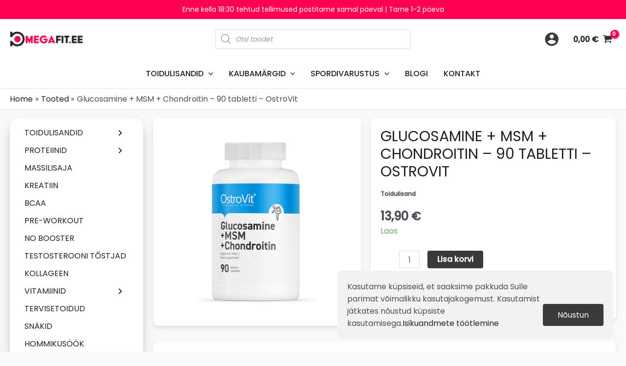

--- FILE ---
content_type: text/css
request_url: https://omegafit.ee/wp-content/cache/autoptimize/css/autoptimize_single_a8f4fceb8deb3668a766a0b8a8e22299.css?ver=1.12.4
body_size: -68
content:
.smaily-newsletter-closebtn{margin-left:5px;color:red;font-weight:700;font-size:22px;line-height:20px;cursor:pointer;transition:.3s}.smaily-newsletter-closebtn:hover{color:#000}.widget_smaily_widget div.smaily-layout-container{display:flex}.widget_smaily_widget div.smaily-layout-container button{white-space:nowrap}.widget_smaily_widget div.smaily-layout-container.smaily-layout-4{max-width:700px}.widget_smaily_widget div.smaily-layout-container.smaily-layout-3,.widget_smaily_widget div.smaily-layout-container.smaily-layout-5{align-items:flex-start;flex-flow:wrap column}.widget_smaily_widget div.smaily-layout-container.smaily-layout-1 input{margin-right:.6rem}.widget_smaily_widget div.smaily-layout-container.smaily-layout-2 input{border-bottom-right-radius:0 !important;border-top-right-radius:0 !important;margin-right:0 !important}.widget_smaily_widget div.smaily-layout-container.smaily-layout-4 input{flex-grow:1;margin-right:.6rem}.widget_smaily_widget div.smaily-layout-container.smaily-layout-3 input,.widget_smaily_widget div.smaily-layout-container.smaily-layout-5 input{margin-bottom:.6rem}.widget_smaily_widget div.smaily-layout-container.smaily-layout-2 button{border-bottom-left-radius:0 !important;border-top-left-radius:0 !important;margin-left:0 !important}.widget_smaily_widget div.smaily-layout-container.smaily-layout-3 button,.widget_smaily_widget div.smaily-layout-container.smaily-layout-5 button{margin-top:.4rem}@media screen and (max-width:550px){.widget_smaily_widget div.smaily-layout-container.smaily-layout-4{align-items:flex-start;flex-flow:wrap column}.widget_smaily_widget div.smaily-layout-container.smaily-layout-4 input{margin-bottom:.6rem;margin-right:0}.widget_smaily_widget div.smaily-layout-container.smaily-layout-4 button{margin-top:.4rem}}

--- FILE ---
content_type: application/javascript
request_url: https://omegafit.ee/wp-content/cache/autoptimize/js/autoptimize_single_c72a32c926dec7c6eceaa35bdd36b6a3.js?ver=8.3.9
body_size: 3821
content:
'use strict';(function($){var woosb_timeout=null;$(function(){if($('.woosb-wrap').length){$('.woosb-wrap').each(function(){woosb_init($(this),'ready');});}});$(document).on('woosq_loaded',function(){woosb_init($('#woosq-popup .woosb-wrap'),'woosq');});$(document).on('woovr_selected',function(e,selected,variations){var $wrap=variations.closest('.woosb-wrap');var $product=variations.closest('.woosb-product');if($product.length){var _id=selected.attr('data-id');var _price=selected.attr('data-price');var _regular_price=selected.attr('data-regular-price');var _price_html=selected.attr('data-pricehtml');var _image_src=selected.attr('data-imagesrc');var _purchasable=selected.attr('data-purchasable');var _attrs=selected.attr('data-attrs');var _availability=selected.attr('data-availability');if(_purchasable==='yes'&&_id>=0){$product.attr('data-id',_id);$product.attr('data-price',_price);woosb_change_price($product,_price,_regular_price,_price_html);$product.attr('data-attrs',_attrs.replace(/\/$/,''));}else{$product.attr('data-id',0);$product.attr('data-price',$product.data('o_price'));$product.attr('data-attrs','');$product.find('.woosb-price-ori').show();$product.find('.woosb-price-new').html('').hide();}
if(_image_src&&_image_src!==''){$product.find('.woosb-thumb-ori').hide();$product.find('.woosb-thumb-new').html('<img src="'+_image_src+'"/>').show();}else{$product.find('.woosb-thumb-ori').show();$product.find('.woosb-thumb-new').html('').hide();}
if(_availability&&_availability!==''){$product.find('.woosb-availability').html(_availability).show();}else{$product.find('.woosb-availability').html('').hide();}
if(typeof wc_reset_content==='function'){$('.product_meta .sku').wc_reset_content();$('.product_weight, .woocommerce-product-attributes-item--weight .woocommerce-product-attributes-item__value').wc_reset_content();$('.product_dimensions, .woocommerce-product-attributes-item--dimensions .woocommerce-product-attributes-item__value').wc_reset_content();}}
woosb_init($wrap,'woovr_selected');});$(document).on('found_variation',function(e,t){var $wrap=$(e['target']).closest('.woosb-wrap');var $product=$(e['target']).closest('.woosb-product');if($product.length){if(t['woosb_image']!==undefined&&t['woosb_image']!==''){$product.find('.woosb-thumb-ori').hide();$product.find('.woosb-thumb-new').html(t['woosb_image']).show();}else{$product.find('.woosb-thumb-ori').show();$product.find('.woosb-thumb-new').html('').hide();}
if(t['price_html']!==undefined&&t['price_html']!==''&&t['display_price']!==undefined&&t['display_price']!==''){woosb_change_price($product,t['display_price'],t['display_regular_price'],t['price_html']);}
if(t['variation_description']!==undefined){$product.find('.woosb-variation-description').html(t['variation_description']).show();}else{$product.find('.woosb-variation-description').html('').hide();}
if(t['max_qty']!==undefined&&t['max_qty']!==''){$product.attr('data-stock',t['max_qty']);}else{$product.attr('data-stock',-1);}
if(t['is_purchasable']){if(woosb_vars.bundled_price_from==='regular_price'&&t['display_regular_price']!==undefined){$product.attr('data-price',t['display_regular_price']);}else{$product.attr('data-price',t['display_price']);}
if(t['is_in_stock']){$wrap.next('p.stock').show();$product.attr('data-id',t['variation_id']);}else{$wrap.next('p.stock').hide();$product.attr('data-id',0);}
if(t['availability_html']&&t['availability_html']!==''){$product.find('.woosb-availability').html(t['availability_html']).show();}else{$product.find('.woosb-availability').html('').hide();}
var attrs={};$product.find('select[name^="attribute_"]').each(function(){var attr_name=$(this).attr('name');attrs[attr_name]=$(this).val();});$product.attr('data-attrs',JSON.stringify(attrs));}
if(woosb_vars.change_image==='no'){$(e['target']).closest('.variations_form').trigger('reset_image');}
if(typeof wc_reset_content==='function'){$('.product_meta .sku').wc_reset_content();$('.product_weight, .woocommerce-product-attributes-item--weight .woocommerce-product-attributes-item__value').wc_reset_content();$('.product_dimensions, .woocommerce-product-attributes-item--dimensions .woocommerce-product-attributes-item__value').wc_reset_content();}
$(document).trigger('woosb_found_variation',[$product,t]);woosb_init($wrap,'found_variation');}});$(document).on('reset_data',function(e){var $wrap=$(e['target']).closest('.woosb-wrap');var $product=$(e['target']).closest('.woosb-product');if($product.length){$product.find('.woosb-thumb-new').hide();$product.find('.woosb-thumb-ori').show();$product.find('.woosb-price-new').hide();$product.find('.woosb-price-ori').show();$product.find('.woosb-availability').html('').hide();$product.find('.woosb-variation-description').html('').hide();$product.attr('data-id',0);$product.attr('data-price',$product.data('o_price'));$product.attr('data-attrs','');$product.attr('data-stock',-1);$(document).trigger('woosb_reset_data',[$product]);woosb_init($wrap,'reset_data');}});$(document).on('click touch','.woosb-quantity-input-plus, .woosb-quantity-input-minus',function(){var $qty=$(this).closest('.woosb-quantity').find('.woosb-qty');if(!$qty.length){$qty=$(this).closest('.woosb-quantity').find('.qty');}
var val=parseFloat($qty.val()),max=parseFloat($qty.attr('max')),min=parseFloat($qty.attr('min')),step=$qty.attr('step');if(!val||val===''||val==='NaN'){val=0;}
if(max===''||max==='NaN'){max='';}
if(min===''||min==='NaN'){min=0;}
if(step==='any'||step===''||step===undefined||step==='NaN'){step=1;}else{step=parseFloat(step);}
if($(this).is('.woosb-quantity-input-plus')){if(max&&(val>=max)){$qty.val(max);}else{$qty.val((val+step).toFixed(woosb_decimal_places(step)));}}else{if(min&&(val<=min)){$qty.val(min);}else if(val>0){$qty.val((val-step).toFixed(woosb_decimal_places(step)));}}
$qty.trigger('change');});$(document).on('click touch','.single_add_to_cart_button',function(e){var $this=$(this);if($this.hasClass('woosb-disabled')){e.preventDefault();}});if($('.woosb-qty').length){$(document).on('change','.woosb-qty',function(){var $this=$(this);woosb_check_qty($this);});$(document).on('keyup','.woosb-qty',function(){var $this=$(this);if(woosb_timeout!=null)clearTimeout(woosb_timeout);woosb_timeout=setTimeout(woosb_check_qty,1000,$this);});}else{$(document).on('change','.woosb-quantity .qty',function(){var $this=$(this);woosb_check_qty($this);});$(document).on('keyup','.woosb-quantity .qty',function(){var $this=$(this);if(woosb_timeout!=null)clearTimeout(woosb_timeout);woosb_timeout=setTimeout(woosb_check_qty,1000,$this);});}})(jQuery);function woosb_init($wrap,context=null){woosb_check_ready($wrap,context);woosb_check_stock($wrap,context);woosb_save_ids($wrap,context);jQuery(document).trigger('woosb_init',[$wrap,context]);}
function woosb_check_ready($wrap,context=null){var qty=0;var total=0;var total_sale=0;var is_selection=false;var selection_name='';var is_unpurchasable=false;var unpurchasable_name='';var is_empty=true;var is_min=false;var is_max=false;var is_total_min=false;var is_total_max=false;var wid=$wrap.attr('data-id');var $products=$wrap.find('.woosb-products');var $alert=$wrap.find('.woosb-alert');var $ids=jQuery('.woosb-ids-'+wid);var $btn=$ids.closest('form.cart').find('.single_add_to_cart_button');var price_suffix=$products.attr('data-price-suffix');var $total=$wrap.find('.woosb-total');var $count=$wrap.find('.woosb-count');var $price=jQuery('.woosb-price-'+wid);var $woobt=jQuery('.woobt-wrap-'+wid);var $woobt_products=$woobt.find('.woobt-products');var woobt_total=parseFloat($woobt_products.length?$woobt.attr('data-total'):0);var discount=parseFloat($products.attr('data-discount'));var discount_amount=parseFloat($products.attr('data-discount-amount'));var fixed_price=$products.attr('data-fixed-price')==='yes';var has_optional=$products.attr('data-optional')==='yes';var has_variables=$products.attr('data-variables')==='yes';var exclude_unpurchasable=$products.attr('data-exclude-unpurchasable')==='yes';var saved='';var is_discount=discount>0&&discount<100;var is_discount_amount=discount_amount>0;var qty_min=parseFloat($products.attr('data-min'));var qty_max=parseFloat($products.attr('data-max'));var total_min=parseFloat($products.attr('data-total-min'));var total_max=parseFloat($products.attr('data-total-max'));if(!$products.length||(!has_variables&&!has_optional&&!woosb_vars.recalc_price)){return;}
if(!fixed_price){$products.find('.woosb-product').each(function(){var $this=jQuery(this);if($this.hasClass('woosb-product-unpurchasable')&&exclude_unpurchasable){return;}
if(parseFloat($this.attr('data-price'))>0){var _qty=parseFloat($this.attr('data-qty'));var _price=parseFloat($this.attr('data-price'));total+=_price*_qty;if(!is_discount_amount&&is_discount&&woosb_vars.round_price){_price=woosb_round(_price*(100-discount)/100);}
total_sale+=_price*_qty;}});if(is_discount_amount&&discount_amount<total){total_sale=total-discount_amount;saved=woosb_format_price(discount_amount);}else if(is_discount){if(!woosb_vars.round_price){total_sale=woosb_round(total*(100-discount)/100);}
saved=woosb_round(discount,2)+'%';}else{total_sale=total;}
var total_html=woosb_price_html(total,total_sale);var total_all_html=woosb_price_html(total+woobt_total,total_sale+woobt_total);if(saved!==''){total_html+=' <small class="woocommerce-price-suffix">'+woosb_vars.saved_text.replace('[d]',saved)+'</small>';}
$total.html('<span class="woosb-total-label">'+woosb_vars.price_text+'</span> <span class="woosb-total-value">'+total_html+price_suffix+'</span>').slideDown();jQuery(document).trigger('woosb_change_total',[$total,total_html,price_suffix]);if(woosb_vars.change_price!=='no'){if(woosb_vars.change_price==='yes_custom'&&woosb_vars.price_selector!=null&&woosb_vars.price_selector!==''){$price=jQuery(woosb_vars.price_selector);}
if($woobt_products.length){$price.html(total_all_html+price_suffix);}else{if(typeof $price.attr('data-o_price')==='undefined'){$price.attr('data-o_price',woosb_encode_entities($price.html()));}
$price.html(total_html+price_suffix);}}
if($woobt_products.length){$woobt_products.attr('data-product-price-html',total_html);$woobt_products.find('.woobt-product-this').attr('data-price',total_sale).attr('data-regular-price',total);woobt_init($woobt);}
jQuery(document).trigger('woosb_calc_price',[total_sale,total,total_html,price_suffix,$wrap]);}
$products.find('.woosb-product').each(function(){var $this=jQuery(this);if(parseFloat($this.attr('data-qty'))>0){is_empty=false;qty+=parseFloat($this.attr('data-qty'));if(parseInt($this.attr('data-id'))===0){is_selection=true;if(selection_name===''){selection_name=$this.attr('data-name');}}
if($this.hasClass('woosb-product-optional')&&$this.hasClass('woosb-product-unpurchasable')){is_unpurchasable=true;if(unpurchasable_name===''){unpurchasable_name=$this.attr('data-name');}}}});if(has_optional){if(qty_min>0&&qty<qty_min){is_min=true;}
if(qty_max>0&&qty>qty_max){is_max=true;}
$count.html('<span class="woosb-count-label">'+woosb_vars.selected_text+'</span> <span class="woosb-count-value">'+qty+'</span>').slideDown();jQuery(document).trigger('woosb_change_count',[$count,qty,qty_min,qty_max]);}
if(!fixed_price){if(total_min>0&&total_sale<total_min){is_total_min=true;}
if(total_max>0&&total_sale>total_max){is_total_max=true;}}
if(is_selection||is_unpurchasable||is_empty||is_min||is_max||is_total_min||is_total_max){$btn.addClass('woosb-disabled');if(is_selection){$alert.html(woosb_vars.alert_selection.replace('[name]','<strong>'+selection_name+'</strong>')).slideDown();}else if(is_unpurchasable){$alert.html(woosb_vars.alert_unpurchasable.replace('[name]','<strong>'+unpurchasable_name+'</strong>')).slideDown();}else if(is_empty){$alert.html(woosb_vars.alert_empty).slideDown();}else if(is_min){$alert.html(woosb_vars.alert_min.replace('[min]',qty_min).replace('[selected]',qty)).slideDown();}else if(is_max){$alert.html(woosb_vars.alert_max.replace('[max]',qty_max).replace('[selected]',qty)).slideDown();}else if(is_total_min){$alert.html(woosb_vars.alert_total_min.replace('[min]',woosb_format_price(total_min)).replace('[total]',woosb_format_price(total_sale))).slideDown();}else if(is_total_max){$alert.html(woosb_vars.alert_total_max.replace('[max]',woosb_format_price(total_max)).replace('[total]',woosb_format_price(total_sale))).slideDown();}
jQuery(document).trigger('woosb_check_ready',[false,is_selection,is_unpurchasable,is_empty,is_min,is_max,is_total_min,is_total_max,$wrap]);}else{$alert.html('').slideUp();$btn.removeClass('woosb-disabled');jQuery(document).trigger('woosb_check_ready',[true,is_selection,is_unpurchasable,is_empty,is_min,is_max,is_total_min,is_total_max,$wrap]);}}
function woosb_check_stock($wrap,context=null){var wid=$wrap.attr('data-id');var $ids=jQuery('.woosb-ids-'+wid);var $products=$wrap.find('.woosb-products');var $qty=$ids.closest('form.cart').find('[name="quantity"]');var stock_arr=Array();var stock_min=0;$products.find('.woosb-product').each(function(){var $this=jQuery(this);var id=parseInt($this.attr('data-id'));var qty=parseFloat($this.attr('data-qty'));var stock=parseFloat($this.attr('data-stock'));if(id>0&&qty>0&&(stock>=0)){stock_arr.push(Math.floor(stock/qty));}});stock_min=Math.min.apply(null,stock_arr);stock_min=isNaN(stock_min)?0:stock_min;$qty.attr('max',stock_min);if($qty.val()>stock_min){$qty.val(stock_min).trigger('change');}
jQuery(document).trigger('woosb_check_stock',[$wrap,context]);}
function woosb_save_ids($wrap,context=null){var ids=Array();var wid=$wrap.attr('data-id');var $ids=jQuery('.woosb-ids-'+wid);var $products=$wrap.find('.woosb-products');$products.find('.woosb-product').each(function(){var $this=jQuery(this);var id=parseInt($this.attr('data-id'));var key=$this.attr('data-key');var qty=parseFloat($this.attr('data-qty'));var attrs=$this.attr('data-attrs');if(id>0&&qty>0){if(attrs!==undefined){attrs=encodeURIComponent(attrs);}else{attrs='';}
ids.push(id+'/'+key+'/'+qty+'/'+attrs);}});$ids.val(ids.join(','));jQuery(document).trigger('woosb_save_ids',[ids,$wrap]);}
function woosb_check_qty($qty){var $wrap=$qty.closest('.woosb-wrap');var qty=parseFloat($qty.val());var min=parseFloat($qty.attr('min'));var max=parseFloat($qty.attr('max'));if(qty===''||isNaN(qty)){qty=0;}
if(!isNaN(min)&&qty<min){qty=min;}
if(!isNaN(max)&&qty>max){qty=max;}
$qty.val(qty);$qty.closest('.woosb-product').attr('data-qty',qty);if(woosb_vars.bundled_price==='subtotal'||woosb_vars.bundled_price==='subtotal_under_name'){var $products=$wrap.find('.woosb-products');var $product=$qty.closest('.woosb-product');var price_suffix=$product.attr('data-price-suffix');var ori_price=parseFloat($product.attr('data-price'));var qty=parseFloat($product.attr('data-qty'));var discount=parseFloat($products.attr('data-discount'));$product.find('.woosb-price-ori').hide();if(discount>0&&$products.attr('data-fixed-price')==='no'){var new_price=woosb_round(ori_price*(100-discount)/100);$product.find('.woosb-price-new').html(woosb_price_html(ori_price*qty,new_price*qty)+price_suffix).show();}else{$product.find('.woosb-price-new').html(woosb_price_html(ori_price*qty)+price_suffix).show();}}
jQuery(document).trigger('woosb_check_qty',[qty,$qty]);woosb_init($wrap,'woosb_check_qty');}
function woosb_change_price($product,price,regular_price,price_html){var $products=$product.closest('.woosb-products');var price_suffix=$product.attr('data-price-suffix');var qty=parseFloat($product.attr('data-qty'));var discount=parseFloat($products.attr('data-discount'));var new_price_html='';$product.find('.woosb-price-ori').hide();if(woosb_vars.bundled_price==='subtotal'||woosb_vars.bundled_price==='subtotal_under_name'){var ori_price=parseFloat(price);if(woosb_vars.bundled_price_from==='regular_price'&&regular_price!==undefined){ori_price=parseFloat(regular_price);}
var new_price=ori_price;if(discount>0){new_price=woosb_round(ori_price*(100-discount)/100);}
new_price_html=woosb_price_html(ori_price*qty,new_price*qty)+price_suffix;}else{if(discount>0){var ori_price=parseFloat(price);if(woosb_vars.bundled_price_from==='regular_price'&&regular_price!==undefined){ori_price=parseFloat(regular_price);}
var new_price=woosb_round(ori_price*(100-discount)/100);new_price_html=woosb_price_html(ori_price,new_price)+price_suffix;}else{if(woosb_vars.bundled_price_from==='regular_price'&&regular_price!==undefined){new_price_html=woosb_price_html(regular_price)+price_suffix;}else if(price_html!==''){new_price_html=price_html;}}}
$product.find('.woosb-price-new').html(new_price_html).show();jQuery(document).trigger('woosb_change_price',[$product,new_price_html]);}
function woosb_round(value,decimals=-1){if(decimals<0){decimals=woosb_vars.price_decimals;}
return Number(Math.round(value+'e'+decimals)+'e-'+decimals);}
function woosb_format_money(number,places,symbol,thousand,decimal){number=number||0;places=!isNaN(places=Math.abs(places))?places:2;symbol=symbol!==undefined?symbol:'$';thousand=thousand!==undefined?thousand:',';decimal=decimal!==undefined?decimal:'.';var negative=number<0?'-':'',i=parseInt(number=Math.abs(+number||0).toFixed(places),10)+'',j=0;if(i.length>3){j=i.length%3;}
if(woosb_vars.trim_zeros==='1'){return symbol+negative+(j?i.substr(0,j)+thousand:'')+i.substr(j).replace(/(\d{3})(?=\d)/g,'$1'+thousand)+(places&&(parseFloat(number)>parseFloat(i))?decimal+Math.abs(number-i).toFixed(places).slice(2).replace(/(\d*?[1-9])0+$/g,'$1'):'');}else{return symbol+negative+(j?i.substr(0,j)+thousand:'')+i.substr(j).replace(/(\d{3})(?=\d)/g,'$1'+thousand)+(places?decimal+Math.abs(number-i).toFixed(places).slice(2):'');}}
function woosb_format_price(price){var price_html='<span class="woocommerce-Price-amount amount">';var price_formatted=woosb_format_money(price,woosb_vars.wc_price_decimals,'',woosb_vars.wc_price_thousand_separator,woosb_vars.wc_price_decimal_separator);switch(woosb_vars.wc_price_format){case'%1$s%2$s':price_html+='<span class="woocommerce-Price-currencySymbol">'+woosb_vars.wc_currency_symbol+'</span>'+price_formatted;break;case'%1$s %2$s':price_html+='<span class="woocommerce-Price-currencySymbol">'+woosb_vars.wc_currency_symbol+'</span> '+price_formatted;break;case'%2$s%1$s':price_html+=price_formatted+'<span class="woocommerce-Price-currencySymbol">'+woosb_vars.wc_currency_symbol+'</span>';break;case'%2$s %1$s':price_html+=price_formatted+' <span class="woocommerce-Price-currencySymbol">'+woosb_vars.wc_currency_symbol+'</span>';break;default:price_html+='<span class="woocommerce-Price-currencySymbol">'+woosb_vars.wc_currency_symbol+'</span> '+price_formatted;}
price_html+='</span>';return price_html;}
function woosb_price_html(regular_price,sale_price){var price_html='';if(woosb_round(sale_price)<woosb_round(regular_price)){price_html='<del>'+woosb_format_price(regular_price)+'</del> <ins>'+woosb_format_price(sale_price)+'</ins>';}else{price_html=woosb_format_price(regular_price);}
return price_html;}
function woosb_decimal_places(num){var match=(''+num).match(/(?:\.(\d+))?(?:[eE]([+-]?\d+))?$/);if(!match){return 0;}
return Math.max(0,(match[1]?match[1].length:0)-
(match[2]?+match[2]:0));}
function woosb_encode_entities(str){return String(str).replace(/&/g,'&amp;').replace(/</g,'&lt;').replace(/>/g,'&gt;').replace(/"/g,'&quot;');}
function woosb_decode_entities(str){var textArea=document.createElement('textarea');textArea.innerHTML=str;return textArea.value;}